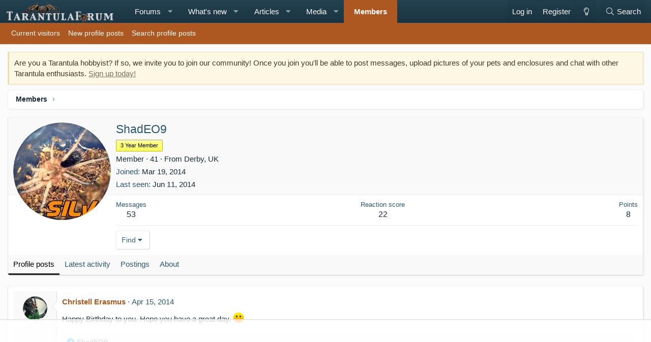

--- FILE ---
content_type: text/html
request_url: https://api.intentiq.com/profiles_engine/ProfilesEngineServlet?at=39&mi=10&dpi=936734067&pt=17&dpn=1&iiqidtype=2&iiqpcid=6437c807-ed55-486a-b0e8-4ccec2a6eb10&iiqpciddate=1768996508612&pcid=00fb57a5-d9ba-4514-9203-388e879fab98&idtype=3&gdpr=0&japs=false&jaesc=0&jafc=0&jaensc=0&jsver=0.33&testGroup=A&source=pbjs&ABTestingConfigurationSource=group&abtg=A&vrref=https%3A%2F%2Ftarantulaforum.com%2Fmembers%2Fshadeo9.2677%2F
body_size: 54
content:
{"abPercentage":97,"adt":1,"ct":2,"isOptedOut":false,"data":{"eids":[]},"dbsaved":"false","ls":true,"cttl":86400000,"abTestUuid":"g_28c48b83-478b-4c74-ba0f-2b2a51ef597d","tc":9,"sid":2077018820}

--- FILE ---
content_type: text/html; charset=utf-8
request_url: https://www.google.com/recaptcha/api2/aframe
body_size: 267
content:
<!DOCTYPE HTML><html><head><meta http-equiv="content-type" content="text/html; charset=UTF-8"></head><body><script nonce="jOyrnrGBR65fcHtCg4wNBg">/** Anti-fraud and anti-abuse applications only. See google.com/recaptcha */ try{var clients={'sodar':'https://pagead2.googlesyndication.com/pagead/sodar?'};window.addEventListener("message",function(a){try{if(a.source===window.parent){var b=JSON.parse(a.data);var c=clients[b['id']];if(c){var d=document.createElement('img');d.src=c+b['params']+'&rc='+(localStorage.getItem("rc::a")?sessionStorage.getItem("rc::b"):"");window.document.body.appendChild(d);sessionStorage.setItem("rc::e",parseInt(sessionStorage.getItem("rc::e")||0)+1);localStorage.setItem("rc::h",'1768996513411');}}}catch(b){}});window.parent.postMessage("_grecaptcha_ready", "*");}catch(b){}</script></body></html>

--- FILE ---
content_type: text/css
request_url: https://ads.adthrive.com/sites/5d7038af3baf163fd7d19afd/ads.min.css
body_size: -52
content:
.overlay-container.is-active {
z-index: 9999999!important;
}

--- FILE ---
content_type: text/plain; charset=utf-8
request_url: https://ads.adthrive.com/http-api/cv2
body_size: 4238
content:
{"om":["0av741zl","0hly8ynw","0iyi1awv","0o3ed5fh","0p5m22mv","0pycs8g7","0sm4lr19","10011/355d8eb1e51764705401abeb3e81c794","10011/855b136a687537d76857f15c0c86e70b","1011_302_56233474","1011_302_56651556","1028_8728253","10310289136970_686690145","10EXMYhNyHU","11142692","11560071","11896988","12010080","12010084","12010088","12168663","124843_8","124848_7","12850754","14ykosoj","1611092","17_24632120","1891/84813","1891/84814","1nswb35c","1p58w1x0","1r7rfn75","1zx7wzcw","202d4qe7","206_549410","2132:45871983","2132:46038959","2249:650628516","2249:691910064","2249:691925891","2249:695781210","2307:0hly8ynw","2307:2gev4xcy","2307:4yevyu88","2307:6uuea5j2","2307:72szjlj3","2307:7cmeqmw8","2307:8gyxi0mz","2307:9nex8xyd","2307:a0637yz2","2307:a566o9hb","2307:a90208mb","2307:c1hsjx06","2307:cv0h9mrv","2307:djmuaamh","2307:dtm79nhf","2307:duxvs448","2307:fphs0z2t","2307:gdh74n5j","2307:ge4000vb","2307:jfh85vr4","2307:kz8629zd","2307:lu0m1szw","2307:n3egwnq7","2307:nxw2krau","2307:oz3ry6sr","2307:pnprkxyb","2307:qjfdr99f","2307:ujqkqtnh","2307:v31rs2oq","2307:w6xlb04q","2307:x9yz5t0i","2307:zfexqyi5","2409_25495_176_CR52092956","2409_25495_176_CR52092957","2409_25495_176_CR52092959","2409_25495_176_CR52150651","2409_25495_176_CR52153849","2409_25495_176_CR52186411","2409_91366_409_216406","25048198","25_53v6aquw","25_m2n177jy","25_zwzjgvpw","25zkgjsh","2636_1101777_7764-1036199","2636_1101777_7764-1036207","2636_1101777_7764-1036208","2636_1101777_7764-1036210","2662_200562_8172741","2676:85402410","2676:85690537","2676:86082773","2676:86083199","2760:176_CR52092957","28933536","29414696","2gev4xcy","2levso2o","2mokbgft","31334462","315102802","31qdo7ks","33145655","3335_25247_700109393","33605376","33608653","3490:CR52212688","3490:CR52223725","3658_134479_c3jn1bgj","3658_15078_fqeh4hao","3658_15936_hpybs82n","3658_582283_oyophs7h","3702_139777_24765466","3702_139777_24765468","3702_139777_24765483","3702_139777_24765484","3702_139777_24765494","3702_139777_24765544","3702_139777_24765548","381513943572","38iojc68","409_189213","409_216326","409_216366","409_216384","409_216386","409_216396","409_216406","409_216416","409_220354","409_220364","409_220366","409_223589","409_225978","409_225983","409_225987","409_225988","409_225990","409_226320","409_226322","409_226332","409_226334","409_226336","409_226352","409_226362","409_226372","409_227223","409_228054","409_228059","409_228115","409_228351","409_228362","409_228382","409_231792","43jaxpr7","44629254","458901553568","47745534","481703827","485027845327","49869013","4etfwvf1","4fk9nxse","4qxmmgd2","51372410","51699649","521167","521_425_203744","5316_139700_4d1cd346-a76c-4afb-b622-5399a9f93e76","5316_139700_bd0b86af-29f5-418b-9bb4-3aa99ec783bd","5316_139700_cebab8a3-849f-4c71-9204-2195b7691600","5316_139700_e57da5d6-bc41-40d9-9688-87a11ae6ec85","5316_139700_f3c12291-f8d3-4d25-943d-01e8c782c5d7","5316_139700_fa236cca-ca9a-4bf2-9378-bb88660c2c0e","5510:1nswb35c","5510:c7ybzxrr","55167461","55221385","5563_66529_OAIP.0f27f9fb001812aa3d1d55c99e11cd6b","557_409_216396","557_409_216406","557_409_220139","557_409_220334","557_409_220343","557_409_220344","557_409_220354","557_409_220366","557_409_220368","557_409_223589","557_409_223599","557_409_226312","557_409_228054","557_409_228055","557_409_228059","557_409_228064","557_409_228065","557_409_228105","557_409_228354","557_409_228356","557_409_228363","557_409_235268","558_93_m2n177jy","5626560649","56341213","56632486","59664236","59664270","59856354","5a5vgxhj","5l03u8j0","605367467","60618611","609577512","60f5a06w","61210708","61210719","6126589193","618576351","618876699","619089559","61916211","61916229","61916233","61932920","61932925","61932948","61945716","61xc53ii","62020288","6226505231","6226505239","6226507991","6226522431","6250_66552_1116290323","6250_66552_T26310990","627309159","628086965","628153053","628222860","628223277","628360579","628360582","628444259","628444349","628444433","628444439","628456379","628622166","628622172","628622244","628622250","628683371","628687043","628687157","628687460","628687463","628803013","628841673","629007394","629009180","629167998","629168001","629168010","629168565","629171196","62981075","630137823","630928655","6329020","63barbg1","63t6qg56","652348592","659713728691","673375558002","680_99480_700109379","680_99480_700109389","680_99480_700109391","691722271","6l96h853","6rbncy53","6tvpz4dn","700109389","701329615","702759441","702838408","702924317","705115233","705115332","705115442","705115523","705116521","705127202","705719536","70_85402410","720334065512","722434589030","724272994705","7255_121665_6sense-198639","726223570444","7354_138543_85445125","7354_138543_85807343","7354_138543_85809050","7732580","77o0iydu","79482170","794di3me","7969_149355_45871983","7969_149355_45999649","7a0tg1yi","7cmeqmw8","7ef2d717-07bc-4b95-aebd-a61ee37f1d19","7qevw67b","7siwzlwt","7vplnmf7","7xb3th35","80070373","80070377","80070391","812affd5-3ed7-4af9-b75b-edc0ec6db387","8152879","82133854","82133859","83443879","83443883","83443889","83448041","83448049","84578122","85393222","85444728","85473586","85702152","85704560","85943197","86509229","8b5u826e","8i63s069","8orkh93v","8u2upl8r","8w4klwi4","8z3l4rh4","9057/0328842c8f1d017570ede5c97267f40d","9057/211d1f0fa71d1a58cabee51f2180e38f","9309343","94uuso8o","96srbype","98xzy0ek","9925w9vu","9bd4c4a9-3577-4a84-b75d-13796b1adbd3","9krcxphu","9r15vock","a4nw4c6t","a7wye4jw","bd5xg6f6","bfaaf45f-5e5e-4721-a3c1-cbc65bccdaab","bmvwlypm","bn278v80","bpecuyjx","c1dt8zmk","c1hsjx06","c1u7ixf4","c25uv8cd","c3jn1bgj","c75hp4ji","c7ybzxrr","cqant14y","cr-9hxzbqc08jrgv2","cr-e8pt3e0qx9v","cr-gaqt1_k4quarey7qntt","cr-ghun4f53ubxe","cr-kz4ol95lubwe","cr-lg354l2uvergv2","cr-sk1vaer4u9vd","cr-wvy9pnlnuatj","cv0h9mrv","cymho2zs","d5jdnwtq","d9f6t30y","dc9iz3n6","dg2WmFvzosE","dtm79nhf","duxvs448","e0qvl61l","et4j6229","eth6t645","fcn2zae1","fk23o2nm","fmbxvfw0","fovbyhjn","fq298eh4hao","g3tr58j9","g49ju19u","g4m2hasl","ge4000vb","gn3plkq1","gvotpm74","h4x8d2p8","h7jwx0t5","heyp82hb","hf9ak5dg","hgrz3ggo","hn3eanl8","hpybs82n","hr2985uo0z9","hueqprai","i2aglcoy","i9b8es34","iu5svso2","iw3id10l","j39smngx","j5l7lkp9","jd035jgw","jr169syq","k3mnim0y","k6mxdk4o","kecbwzbd","kk5768bd","klqiditz","kz8629zd","ldv3iy6n","ll8m2pwk","ls74a5wb","lu0m1szw","m3128oiv","mmr74uc4","mvs8bhbb","n3egwnq7","np9yfx64","nv0uqrqm","oe31iwxh","ofoon6ir","op3f6pcp","ouycdkmq","ozdii3rw","p9jaajrc","pagvt0pd","pi9dvb89","pl298th4l1a","pmtssbfz","pnprkxyb","prq4f8da","q0nt8p8d","q8ce55ul","q9plh3qd","qfy64iwb","qjfdr99f","qqvgscdx","qsfx8kya","quk7w53j","ra3bwev9","rcfcy8ae","rqjox9xh","rrlikvt1","rup4bwce","s2ahu2ae","s4s41bit","sfz2f81x","sk3ffy7a","t4zab46q","t5kb9pme","t8298qogbhp","t8qogbhp","tchmlp1j","thto5dki","ti0s3bz3","ts5r7epn","u7p1kjgp","uf7vbcrs","ujl9wsn7","v1oc480x","v4rfqxto","vbivoyo6","vnc30v3n","vu8587rh","vz9aawzl","wf9qekf0","wt0wmo2s","wy75flx2","wzzwxxwa","x59pvthe","x716iscu","xe7etvhg","ybgpfta6","z8hcebyi","zfexqyi5","ziox91q0","zpm9ltrh","zvdz58bk","53v6aquw","7979132","7979135"],"pmp":[],"adomains":["1md.org","a4g.com","about.bugmd.com","acelauncher.com","adameve.com","adelion.com","adp3.net","advenuedsp.com","aibidauction.com","aibidsrv.com","akusoli.com","allofmpls.org","arkeero.net","ato.mx","avazutracking.net","avid-ad-server.com","avid-adserver.com","avidadserver.com","aztracking.net","bc-sys.com","bcc-ads.com","bidderrtb.com","bidscube.com","bizzclick.com","bkserving.com","bksn.se","brightmountainads.com","bucksense.io","bugmd.com","ca.iqos.com","capitaloneshopping.com","cdn.dsptr.com","clarifion.com","clean.peebuster.com","cotosen.com","cs.money","cwkuki.com","dallasnews.com","dcntr-ads.com","decenterads.com","derila-ergo.com","dhgate.com","dhs.gov","digitaladsystems.com","displate.com","doyour.bid","dspbox.io","envisionx.co","ezmob.com","fla-keys.com","fmlabsonline.com","g123.jp","g2trk.com","gadgetslaboratory.com","gadmobe.com","getbugmd.com","goodtoknowthis.com","gov.il","grosvenorcasinos.com","guard.io","hero-wars.com","holts.com","howto5.io","http://bookstofilm.com/","http://countingmypennies.com/","http://fabpop.net/","http://folkaly.com/","http://gameswaka.com/","http://gowdr.com/","http://gratefulfinance.com/","http://outliermodel.com/","http://profitor.com/","http://tenfactorialrocks.com/","http://vovviral.com/","https://instantbuzz.net/","https://www.royalcaribbean.com/","ice.gov","imprdom.com","justanswer.com","liverrenew.com","longhornsnuff.com","lovehoney.com","lowerjointpain.com","lymphsystemsupport.com","meccabingo.com","media-servers.net","medimops.de","miniretornaveis.com","mobuppsrtb.com","motionspots.com","mygrizzly.com","myiq.com","myrocky.ca","national-lottery.co.uk","nbliver360.com","ndc.ajillionmax.com","nibblr-ai.com","niutux.com","nordicspirit.co.uk","notify.nuviad.com","notify.oxonux.com","own-imp.vrtzads.com","paperela.com","paradisestays.site","parasiterelief.com","peta.org","pfm.ninja","photoshelter.com","pixel.metanetwork.mobi","pixel.valo.ai","plannedparenthood.org","plf1.net","plt7.com","pltfrm.click","printwithwave.co","privacymodeweb.com","rangeusa.com","readywind.com","reklambids.com","ri.psdwc.com","royalcaribbean.com","royalcaribbean.com.au","rtb-adeclipse.io","rtb-direct.com","rtb.adx1.com","rtb.kds.media","rtb.reklambid.com","rtb.reklamdsp.com","rtb.rklmstr.com","rtbadtrading.com","rtbsbengine.com","rtbtradein.com","saba.com.mx","safevirus.info","securevid.co","seedtag.com","servedby.revive-adserver.net","shift.com","simple.life","smrt-view.com","swissklip.com","taboola.com","tel-aviv.gov.il","temu.com","theoceanac.com","track-bid.com","trackingintegral.com","trading-rtbg.com","trkbid.com","truthfinder.com","unoadsrv.com","usconcealedcarry.com","uuidksinc.net","vabilitytech.com","vashoot.com","vegogarden.com","viewtemplates.com","votervoice.net","vuse.com","waardex.com","wapstart.ru","wdc.go2trk.com","weareplannedparenthood.org","webtradingspot.com","www.royalcaribbean.com","xapads.com","xiaflex.com","yourchamilia.com"]}

--- FILE ---
content_type: text/plain
request_url: https://rtb.openx.net/openrtbb/prebidjs
body_size: -84
content:
{"id":"e93b26f2-0ee3-44ef-9fbb-f0f50b41bad8","nbr":0}

--- FILE ---
content_type: text/plain; charset=UTF-8
request_url: https://at.teads.tv/fpc?analytics_tag_id=PUB_17002&tfpvi=&gdpr_consent=&gdpr_status=22&gdpr_reason=220&ccpa_consent=&sv=prebid-v1
body_size: 56
content:
NGZjMmQ5NDItYzcwMi00YWY1LTk5NmMtYjkwYzFjNWEwNjJlIzEtOA==

--- FILE ---
content_type: text/plain
request_url: https://rtb.openx.net/openrtbb/prebidjs
body_size: -222
content:
{"id":"7e4a45ce-8a15-4909-803b-8b65e2478801","nbr":0}

--- FILE ---
content_type: text/plain
request_url: https://rtb.openx.net/openrtbb/prebidjs
body_size: -222
content:
{"id":"2820afe9-2381-4777-9da8-69ff303d4d2e","nbr":0}